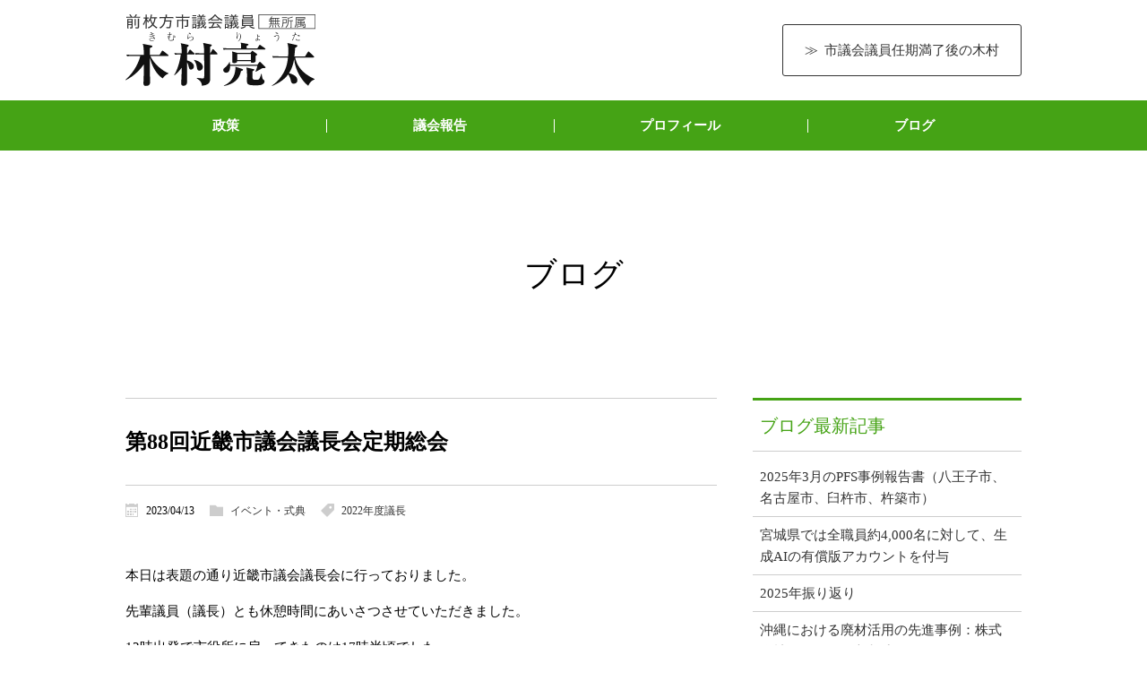

--- FILE ---
content_type: text/html; charset=UTF-8
request_url: https://kimura-ryota.net/11575/
body_size: 18600
content:
<!DOCTYPE html>
<html lang="ja" prefix="og: http://ogp.me/ns#">
<head>
<meta charset="utf-8">
<meta name="viewport" content="width=device-width, initial-scale=1">
<!-- Google Tag Manager -->
<script>(function(w,d,s,l,i){w[l]=w[l]||[];w[l].push({'gtm.start':
new Date().getTime(),event:'gtm.js'});var f=d.getElementsByTagName(s)[0],
j=d.createElement(s),dl=l!='dataLayer'?'&l='+l:'';j.async=true;j.src=
'https://www.googletagmanager.com/gtm.js?id='+i+dl;f.parentNode.insertBefore(j,f);
})(window,document,'script','dataLayer','GTM-WSHGKHF');</script>
<!-- End Google Tag Manager -->
  <meta name="description" content="本日は表題の通り近畿市議会議長会に行っておりました。先輩議員（議長）とも休憩時間にあいさつさせていただきました。12時出発で市役所に戻ってきたのは17時半頃でした。開催登板市の阪南市を除いて95市が参加しておりました。会場でパチリ。大阪のシティプラザ大阪というところです。枚方市からは1時間程度で行けますが、和歌山の南の方とか、京都北部とかなら片道でも3時間以上はかかりそうですよね。移動と総会・研修会で1日仕事ですね。開会式13:00～開会の言葉↓会長のあいさつ↓開催市議会議長あいさつ阪南市、カキの養殖↓開催市市長あいさつ↓来賓祝辞・大阪府副知事・全国市議会議長会幹事市の向日市議会議長・↓来賓紹…">
<meta name="robots" content="index,follow">
  <PageMap><DataObject type="thumbnail"><Attribute name="src" value="https://kimura-ryota.net/wp-content/uploads/2023/04/FtkJ2KSagAIXHK4.jpg"/><Attribute name="width" value="2016"/><Attribute name="height" value="1512"/></DataObject></PageMap><title>第88回近畿市議会議長会定期総会 | 前枚方市議会議員　木村亮太</title>
<meta name='robots' content='max-image-preview:large' />
<link rel="alternate" type="application/rss+xml" title="前枚方市議会議員　木村亮太 &raquo; 第88回近畿市議会議長会定期総会 のコメントのフィード" href="https://kimura-ryota.net/11575/feed/" />
<link rel="alternate" title="oEmbed (JSON)" type="application/json+oembed" href="https://kimura-ryota.net/wp-json/oembed/1.0/embed?url=https%3A%2F%2Fkimura-ryota.net%2F11575%2F" />
<link rel="alternate" title="oEmbed (XML)" type="text/xml+oembed" href="https://kimura-ryota.net/wp-json/oembed/1.0/embed?url=https%3A%2F%2Fkimura-ryota.net%2F11575%2F&#038;format=xml" />
<style id='wp-img-auto-sizes-contain-inline-css' type='text/css'>
img:is([sizes=auto i],[sizes^="auto," i]){contain-intrinsic-size:3000px 1500px}
/*# sourceURL=wp-img-auto-sizes-contain-inline-css */
</style>
<style id='wp-emoji-styles-inline-css' type='text/css'>

	img.wp-smiley, img.emoji {
		display: inline !important;
		border: none !important;
		box-shadow: none !important;
		height: 1em !important;
		width: 1em !important;
		margin: 0 0.07em !important;
		vertical-align: -0.1em !important;
		background: none !important;
		padding: 0 !important;
	}
/*# sourceURL=wp-emoji-styles-inline-css */
</style>
<style id='wp-block-library-inline-css' type='text/css'>
:root{--wp-block-synced-color:#7a00df;--wp-block-synced-color--rgb:122,0,223;--wp-bound-block-color:var(--wp-block-synced-color);--wp-editor-canvas-background:#ddd;--wp-admin-theme-color:#007cba;--wp-admin-theme-color--rgb:0,124,186;--wp-admin-theme-color-darker-10:#006ba1;--wp-admin-theme-color-darker-10--rgb:0,107,160.5;--wp-admin-theme-color-darker-20:#005a87;--wp-admin-theme-color-darker-20--rgb:0,90,135;--wp-admin-border-width-focus:2px}@media (min-resolution:192dpi){:root{--wp-admin-border-width-focus:1.5px}}.wp-element-button{cursor:pointer}:root .has-very-light-gray-background-color{background-color:#eee}:root .has-very-dark-gray-background-color{background-color:#313131}:root .has-very-light-gray-color{color:#eee}:root .has-very-dark-gray-color{color:#313131}:root .has-vivid-green-cyan-to-vivid-cyan-blue-gradient-background{background:linear-gradient(135deg,#00d084,#0693e3)}:root .has-purple-crush-gradient-background{background:linear-gradient(135deg,#34e2e4,#4721fb 50%,#ab1dfe)}:root .has-hazy-dawn-gradient-background{background:linear-gradient(135deg,#faaca8,#dad0ec)}:root .has-subdued-olive-gradient-background{background:linear-gradient(135deg,#fafae1,#67a671)}:root .has-atomic-cream-gradient-background{background:linear-gradient(135deg,#fdd79a,#004a59)}:root .has-nightshade-gradient-background{background:linear-gradient(135deg,#330968,#31cdcf)}:root .has-midnight-gradient-background{background:linear-gradient(135deg,#020381,#2874fc)}:root{--wp--preset--font-size--normal:16px;--wp--preset--font-size--huge:42px}.has-regular-font-size{font-size:1em}.has-larger-font-size{font-size:2.625em}.has-normal-font-size{font-size:var(--wp--preset--font-size--normal)}.has-huge-font-size{font-size:var(--wp--preset--font-size--huge)}.has-text-align-center{text-align:center}.has-text-align-left{text-align:left}.has-text-align-right{text-align:right}.has-fit-text{white-space:nowrap!important}#end-resizable-editor-section{display:none}.aligncenter{clear:both}.items-justified-left{justify-content:flex-start}.items-justified-center{justify-content:center}.items-justified-right{justify-content:flex-end}.items-justified-space-between{justify-content:space-between}.screen-reader-text{border:0;clip-path:inset(50%);height:1px;margin:-1px;overflow:hidden;padding:0;position:absolute;width:1px;word-wrap:normal!important}.screen-reader-text:focus{background-color:#ddd;clip-path:none;color:#444;display:block;font-size:1em;height:auto;left:5px;line-height:normal;padding:15px 23px 14px;text-decoration:none;top:5px;width:auto;z-index:100000}html :where(.has-border-color){border-style:solid}html :where([style*=border-top-color]){border-top-style:solid}html :where([style*=border-right-color]){border-right-style:solid}html :where([style*=border-bottom-color]){border-bottom-style:solid}html :where([style*=border-left-color]){border-left-style:solid}html :where([style*=border-width]){border-style:solid}html :where([style*=border-top-width]){border-top-style:solid}html :where([style*=border-right-width]){border-right-style:solid}html :where([style*=border-bottom-width]){border-bottom-style:solid}html :where([style*=border-left-width]){border-left-style:solid}html :where(img[class*=wp-image-]){height:auto;max-width:100%}:where(figure){margin:0 0 1em}html :where(.is-position-sticky){--wp-admin--admin-bar--position-offset:var(--wp-admin--admin-bar--height,0px)}@media screen and (max-width:600px){html :where(.is-position-sticky){--wp-admin--admin-bar--position-offset:0px}}

/*# sourceURL=wp-block-library-inline-css */
</style><style id='global-styles-inline-css' type='text/css'>
:root{--wp--preset--aspect-ratio--square: 1;--wp--preset--aspect-ratio--4-3: 4/3;--wp--preset--aspect-ratio--3-4: 3/4;--wp--preset--aspect-ratio--3-2: 3/2;--wp--preset--aspect-ratio--2-3: 2/3;--wp--preset--aspect-ratio--16-9: 16/9;--wp--preset--aspect-ratio--9-16: 9/16;--wp--preset--color--black: #000000;--wp--preset--color--cyan-bluish-gray: #abb8c3;--wp--preset--color--white: #ffffff;--wp--preset--color--pale-pink: #f78da7;--wp--preset--color--vivid-red: #cf2e2e;--wp--preset--color--luminous-vivid-orange: #ff6900;--wp--preset--color--luminous-vivid-amber: #fcb900;--wp--preset--color--light-green-cyan: #7bdcb5;--wp--preset--color--vivid-green-cyan: #00d084;--wp--preset--color--pale-cyan-blue: #8ed1fc;--wp--preset--color--vivid-cyan-blue: #0693e3;--wp--preset--color--vivid-purple: #9b51e0;--wp--preset--gradient--vivid-cyan-blue-to-vivid-purple: linear-gradient(135deg,rgb(6,147,227) 0%,rgb(155,81,224) 100%);--wp--preset--gradient--light-green-cyan-to-vivid-green-cyan: linear-gradient(135deg,rgb(122,220,180) 0%,rgb(0,208,130) 100%);--wp--preset--gradient--luminous-vivid-amber-to-luminous-vivid-orange: linear-gradient(135deg,rgb(252,185,0) 0%,rgb(255,105,0) 100%);--wp--preset--gradient--luminous-vivid-orange-to-vivid-red: linear-gradient(135deg,rgb(255,105,0) 0%,rgb(207,46,46) 100%);--wp--preset--gradient--very-light-gray-to-cyan-bluish-gray: linear-gradient(135deg,rgb(238,238,238) 0%,rgb(169,184,195) 100%);--wp--preset--gradient--cool-to-warm-spectrum: linear-gradient(135deg,rgb(74,234,220) 0%,rgb(151,120,209) 20%,rgb(207,42,186) 40%,rgb(238,44,130) 60%,rgb(251,105,98) 80%,rgb(254,248,76) 100%);--wp--preset--gradient--blush-light-purple: linear-gradient(135deg,rgb(255,206,236) 0%,rgb(152,150,240) 100%);--wp--preset--gradient--blush-bordeaux: linear-gradient(135deg,rgb(254,205,165) 0%,rgb(254,45,45) 50%,rgb(107,0,62) 100%);--wp--preset--gradient--luminous-dusk: linear-gradient(135deg,rgb(255,203,112) 0%,rgb(199,81,192) 50%,rgb(65,88,208) 100%);--wp--preset--gradient--pale-ocean: linear-gradient(135deg,rgb(255,245,203) 0%,rgb(182,227,212) 50%,rgb(51,167,181) 100%);--wp--preset--gradient--electric-grass: linear-gradient(135deg,rgb(202,248,128) 0%,rgb(113,206,126) 100%);--wp--preset--gradient--midnight: linear-gradient(135deg,rgb(2,3,129) 0%,rgb(40,116,252) 100%);--wp--preset--font-size--small: 13px;--wp--preset--font-size--medium: 20px;--wp--preset--font-size--large: 36px;--wp--preset--font-size--x-large: 42px;--wp--preset--spacing--20: 0.44rem;--wp--preset--spacing--30: 0.67rem;--wp--preset--spacing--40: 1rem;--wp--preset--spacing--50: 1.5rem;--wp--preset--spacing--60: 2.25rem;--wp--preset--spacing--70: 3.38rem;--wp--preset--spacing--80: 5.06rem;--wp--preset--shadow--natural: 6px 6px 9px rgba(0, 0, 0, 0.2);--wp--preset--shadow--deep: 12px 12px 50px rgba(0, 0, 0, 0.4);--wp--preset--shadow--sharp: 6px 6px 0px rgba(0, 0, 0, 0.2);--wp--preset--shadow--outlined: 6px 6px 0px -3px rgb(255, 255, 255), 6px 6px rgb(0, 0, 0);--wp--preset--shadow--crisp: 6px 6px 0px rgb(0, 0, 0);}:where(.is-layout-flex){gap: 0.5em;}:where(.is-layout-grid){gap: 0.5em;}body .is-layout-flex{display: flex;}.is-layout-flex{flex-wrap: wrap;align-items: center;}.is-layout-flex > :is(*, div){margin: 0;}body .is-layout-grid{display: grid;}.is-layout-grid > :is(*, div){margin: 0;}:where(.wp-block-columns.is-layout-flex){gap: 2em;}:where(.wp-block-columns.is-layout-grid){gap: 2em;}:where(.wp-block-post-template.is-layout-flex){gap: 1.25em;}:where(.wp-block-post-template.is-layout-grid){gap: 1.25em;}.has-black-color{color: var(--wp--preset--color--black) !important;}.has-cyan-bluish-gray-color{color: var(--wp--preset--color--cyan-bluish-gray) !important;}.has-white-color{color: var(--wp--preset--color--white) !important;}.has-pale-pink-color{color: var(--wp--preset--color--pale-pink) !important;}.has-vivid-red-color{color: var(--wp--preset--color--vivid-red) !important;}.has-luminous-vivid-orange-color{color: var(--wp--preset--color--luminous-vivid-orange) !important;}.has-luminous-vivid-amber-color{color: var(--wp--preset--color--luminous-vivid-amber) !important;}.has-light-green-cyan-color{color: var(--wp--preset--color--light-green-cyan) !important;}.has-vivid-green-cyan-color{color: var(--wp--preset--color--vivid-green-cyan) !important;}.has-pale-cyan-blue-color{color: var(--wp--preset--color--pale-cyan-blue) !important;}.has-vivid-cyan-blue-color{color: var(--wp--preset--color--vivid-cyan-blue) !important;}.has-vivid-purple-color{color: var(--wp--preset--color--vivid-purple) !important;}.has-black-background-color{background-color: var(--wp--preset--color--black) !important;}.has-cyan-bluish-gray-background-color{background-color: var(--wp--preset--color--cyan-bluish-gray) !important;}.has-white-background-color{background-color: var(--wp--preset--color--white) !important;}.has-pale-pink-background-color{background-color: var(--wp--preset--color--pale-pink) !important;}.has-vivid-red-background-color{background-color: var(--wp--preset--color--vivid-red) !important;}.has-luminous-vivid-orange-background-color{background-color: var(--wp--preset--color--luminous-vivid-orange) !important;}.has-luminous-vivid-amber-background-color{background-color: var(--wp--preset--color--luminous-vivid-amber) !important;}.has-light-green-cyan-background-color{background-color: var(--wp--preset--color--light-green-cyan) !important;}.has-vivid-green-cyan-background-color{background-color: var(--wp--preset--color--vivid-green-cyan) !important;}.has-pale-cyan-blue-background-color{background-color: var(--wp--preset--color--pale-cyan-blue) !important;}.has-vivid-cyan-blue-background-color{background-color: var(--wp--preset--color--vivid-cyan-blue) !important;}.has-vivid-purple-background-color{background-color: var(--wp--preset--color--vivid-purple) !important;}.has-black-border-color{border-color: var(--wp--preset--color--black) !important;}.has-cyan-bluish-gray-border-color{border-color: var(--wp--preset--color--cyan-bluish-gray) !important;}.has-white-border-color{border-color: var(--wp--preset--color--white) !important;}.has-pale-pink-border-color{border-color: var(--wp--preset--color--pale-pink) !important;}.has-vivid-red-border-color{border-color: var(--wp--preset--color--vivid-red) !important;}.has-luminous-vivid-orange-border-color{border-color: var(--wp--preset--color--luminous-vivid-orange) !important;}.has-luminous-vivid-amber-border-color{border-color: var(--wp--preset--color--luminous-vivid-amber) !important;}.has-light-green-cyan-border-color{border-color: var(--wp--preset--color--light-green-cyan) !important;}.has-vivid-green-cyan-border-color{border-color: var(--wp--preset--color--vivid-green-cyan) !important;}.has-pale-cyan-blue-border-color{border-color: var(--wp--preset--color--pale-cyan-blue) !important;}.has-vivid-cyan-blue-border-color{border-color: var(--wp--preset--color--vivid-cyan-blue) !important;}.has-vivid-purple-border-color{border-color: var(--wp--preset--color--vivid-purple) !important;}.has-vivid-cyan-blue-to-vivid-purple-gradient-background{background: var(--wp--preset--gradient--vivid-cyan-blue-to-vivid-purple) !important;}.has-light-green-cyan-to-vivid-green-cyan-gradient-background{background: var(--wp--preset--gradient--light-green-cyan-to-vivid-green-cyan) !important;}.has-luminous-vivid-amber-to-luminous-vivid-orange-gradient-background{background: var(--wp--preset--gradient--luminous-vivid-amber-to-luminous-vivid-orange) !important;}.has-luminous-vivid-orange-to-vivid-red-gradient-background{background: var(--wp--preset--gradient--luminous-vivid-orange-to-vivid-red) !important;}.has-very-light-gray-to-cyan-bluish-gray-gradient-background{background: var(--wp--preset--gradient--very-light-gray-to-cyan-bluish-gray) !important;}.has-cool-to-warm-spectrum-gradient-background{background: var(--wp--preset--gradient--cool-to-warm-spectrum) !important;}.has-blush-light-purple-gradient-background{background: var(--wp--preset--gradient--blush-light-purple) !important;}.has-blush-bordeaux-gradient-background{background: var(--wp--preset--gradient--blush-bordeaux) !important;}.has-luminous-dusk-gradient-background{background: var(--wp--preset--gradient--luminous-dusk) !important;}.has-pale-ocean-gradient-background{background: var(--wp--preset--gradient--pale-ocean) !important;}.has-electric-grass-gradient-background{background: var(--wp--preset--gradient--electric-grass) !important;}.has-midnight-gradient-background{background: var(--wp--preset--gradient--midnight) !important;}.has-small-font-size{font-size: var(--wp--preset--font-size--small) !important;}.has-medium-font-size{font-size: var(--wp--preset--font-size--medium) !important;}.has-large-font-size{font-size: var(--wp--preset--font-size--large) !important;}.has-x-large-font-size{font-size: var(--wp--preset--font-size--x-large) !important;}
/*# sourceURL=global-styles-inline-css */
</style>

<style id='classic-theme-styles-inline-css' type='text/css'>
/*! This file is auto-generated */
.wp-block-button__link{color:#fff;background-color:#32373c;border-radius:9999px;box-shadow:none;text-decoration:none;padding:calc(.667em + 2px) calc(1.333em + 2px);font-size:1.125em}.wp-block-file__button{background:#32373c;color:#fff;text-decoration:none}
/*# sourceURL=/wp-includes/css/classic-themes.min.css */
</style>
<link rel='stylesheet' id='style-css' href='https://kimura-ryota.net/wp-content/themes/kimura-ryota/css/style.css?ver=1702999243' type='text/css' media='all' />
<script type="text/javascript" src="https://kimura-ryota.net/wp-includes/js/jquery/jquery.min.js?ver=3.7.1" id="jquery-core-js"></script>
<script type="text/javascript" src="https://kimura-ryota.net/wp-includes/js/jquery/jquery-migrate.min.js?ver=3.4.1" id="jquery-migrate-js"></script>
<script type="text/javascript" src="https://kimura-ryota.net/wp-content/themes/norando_master/js/js.min.js?ver=1660242442" id="script-js"></script>
<link rel="https://api.w.org/" href="https://kimura-ryota.net/wp-json/" /><link rel="alternate" title="JSON" type="application/json" href="https://kimura-ryota.net/wp-json/wp/v2/posts/11575" /><link rel="EditURI" type="application/rsd+xml" title="RSD" href="https://kimura-ryota.net/xmlrpc.php?rsd" />
<meta name="generator" content="WordPress 6.9" />
<link rel="canonical" href="https://kimura-ryota.net/11575/" />
<link rel='shortlink' href='https://kimura-ryota.net/?p=11575' />
<meta property="og:type" content="article" />
<meta property="og:title" content="第88回近畿市議会議長会定期総会 | 前枚方市議会議員　木村亮太" />
<meta property="og:description" content="本日は表題の通り近畿市議会議長会に行っておりました。先輩議員（議長）とも休憩時間にあいさつさせていただきました。12時出発で市役所に戻ってきたのは17時半頃でした。開催登板市の阪南市を除いて95市が参加しておりました。会場でパチリ。大阪のシティプラザ大阪というところです。枚方市からは1時間程度で行けますが、和歌山の南の方とか、京都北部とかなら片道でも3時間以上はかかりそうですよね。移動と総会・研修会で1日仕事ですね。開会式13:00～開会の言葉↓会長のあいさつ↓開催市議会議長あいさつ阪南市、カキの養殖↓開催市市長あいさつ↓来賓祝辞・大阪府副知事・全国市議会議長会幹事市の向日市議会議長・↓来賓紹…" />
<meta property="og:url" content="https://kimura-ryota.net/11575/" />
<meta property="og:site_name" content="前枚方市議会議員　木村亮太">
<meta property="og:image" content="https://kimura-ryota.net/wp-content/uploads/2023/04/FtkJ2KSagAIXHK4.jpg" />
<meta name="twitter:card" content="summary_large_image">
<meta name="twitter:site" content="https://kimura-ryota.net/11575/">
<meta name="twitter:image" content="https://kimura-ryota.net/wp-content/uploads/2023/04/FtkJ2KSagAIXHK4.jpg" />
<meta name="twitter:title" content="第88回近畿市議会議長会定期総会 | 前枚方市議会議員　木村亮太">
<meta name="twitter:description" content="本日は表題の通り近畿市議会議長会に行っておりました。先輩議員（議長）とも休憩時間にあいさつさせていただきました。12時出発で市役所に戻ってきたのは17時半頃でした。開催登板市の阪南市を除いて95市が参加しておりました。会場でパチリ。大阪のシティプラザ大阪というところです。枚方市からは1時間程度で行けますが、和歌山の南の方とか、京都北部とかなら片道でも3時間以上はかかりそうですよね。移動と総会・研修会で1日仕事ですね。開会式13:00～開会の言葉↓会長のあいさつ↓開催市議会議長あいさつ阪南市、カキの養殖↓開催市市長あいさつ↓来賓祝辞・大阪府副知事・全国市議会議長会幹事市の向日市議会議長・↓来賓紹…">
    <link rel="icon" href="https://kimura-ryota.net/wp-content/uploads/2020/04/cropped-icon-512x512-1-32x32.png" sizes="32x32" />
<link rel="icon" href="https://kimura-ryota.net/wp-content/uploads/2020/04/cropped-icon-512x512-1-192x192.png" sizes="192x192" />
<link rel="apple-touch-icon" href="https://kimura-ryota.net/wp-content/uploads/2020/04/cropped-icon-512x512-1-180x180.png" />
<meta name="msapplication-TileImage" content="https://kimura-ryota.net/wp-content/uploads/2020/04/cropped-icon-512x512-1-270x270.png" />
</head>
<body class="wp-singular post-template-default single single-post postid-11575 single-format-standard wp-theme-norando_master wp-child-theme-kimura-ryota">
<!-- Google Tag Manager (noscript) -->
<noscript><iframe src="https://www.googletagmanager.com/ns.html?id=GTM-WSHGKHF"
height="0" width="0" style="display:none;visibility:hidden"></iframe></noscript>
<!-- End Google Tag Manager (noscript) -->
  <div id="fb-root"></div>
<script>(function(d, s, id) {
var js, fjs = d.getElementsByTagName(s)[0];
if (d.getElementById(id)) return;
js = d.createElement(s); js.id = id;
js.src = "//connect.facebook.net/ja_JP/sdk.js#xfbml=1&version=v2.9";
fjs.parentNode.insertBefore(js, fjs);
}(document, 'script', 'facebook-jssdk'));</script>
<header class="header  header--has-spmenu ">
	<div id="header">
		<div class="header_inner">
			<div class="header_logo"><a href="https://kimura-ryota.net"><img src="https://kimura-ryota.net/wp-content/themes/kimura-ryota/img/logo_former.svg"></a></div>			<nav class="header-btns"><ul id="menu-header-btns" class=""><li id="menu-item-11996" class="menu-item menu-item-type-post_type menu-item-object-page menu-item-11996"><a href="https://kimura-ryota.net/after20235/">市議会議員任期満了後の木村</a></li>
</ul></nav><div id="sp-menu-btn"></div>		</div>
		<nav class="navigation"><ul id="menu-%e3%82%b0%e3%83%ad%e3%83%bc%e3%83%90%e3%83%ab%e3%83%a1%e3%83%8b%e3%83%a5%e3%83%bc" class=""><li id="menu-item-63" class="menu-item menu-item-type-post_type menu-item-object-page menu-item-63"><a href="https://kimura-ryota.net/vision/">政策</a></li>
<li id="menu-item-62" class="menu-item menu-item-type-post_type menu-item-object-page menu-item-62"><a href="https://kimura-ryota.net/policy/">議会報告</a></li>
<li id="menu-item-64" class="menu-item menu-item-type-post_type menu-item-object-page menu-item-64"><a href="https://kimura-ryota.net/profile/">プロフィール</a></li>
<li id="menu-item-838" class="menu-item menu-item-type-post_type menu-item-object-page current_page_parent menu-item-838"><a href="https://kimura-ryota.net/blog/">ブログ</a></li>
</ul></nav>	</div>
</header>
<div id="content">
<div class="page-title">ブログ</div><div class="inner">
<article id="main" class="single">

<h1 class="post-title">第88回近畿市議会議長会定期総会</h1>	<div class="post-info post-info--post"><div class="post-info_published">2023/04/13</div><div class="post-info_terms"><ul class="post-info_categories"><li><a href="https://kimura-ryota.net/category/event/">イベント・式典</a></li></ul><ul class="post-info_tags"><li><a href="https://kimura-ryota.net/tag/2022%e5%b9%b4%e5%ba%a6%e8%ad%b0%e9%95%b7/" rel="tag">2022年度議長</a></li></ul></div></div>		<section class="single-content">
		<p>本日は表題の通り近畿市議会議長会に行っておりました。</p>
<p>先輩議員（議長）とも休憩時間にあいさつさせていただきました。</p>
<p>12時出発で市役所に戻ってきたのは17時半頃でした。</p>
<p>開催登板市の阪南市を除いて95市が参加しておりました。</p>
<p><img fetchpriority="high" decoding="async" class="alignnone size-large wp-image-11578" src="https://kimura-ryota.net/wp-content/uploads/2023/04/FtkJ2KSagAIXHK4-1024x768.jpg" alt="" width="1024" height="768" srcset="https://kimura-ryota.net/wp-content/uploads/2023/04/FtkJ2KSagAIXHK4-1024x768.jpg 1024w, https://kimura-ryota.net/wp-content/uploads/2023/04/FtkJ2KSagAIXHK4-400x300.jpg 400w, https://kimura-ryota.net/wp-content/uploads/2023/04/FtkJ2KSagAIXHK4-768x576.jpg 768w, https://kimura-ryota.net/wp-content/uploads/2023/04/FtkJ2KSagAIXHK4-1536x1152.jpg 1536w, https://kimura-ryota.net/wp-content/uploads/2023/04/FtkJ2KSagAIXHK4.jpg 2016w" sizes="(max-width: 1024px) 100vw, 1024px" /></p>
<p>会場でパチリ。大阪のシティプラザ大阪というところです。枚方市からは1時間程度で行けますが、和歌山の南の方とか、京都北部とかなら片道でも3時間以上はかかりそうですよね。移動と総会・研修会で1日仕事ですね。</p>
<ol data-title="【目次】" id="mokuji" class="has_child"></ol><h2>開会式</h2>
<p>13:00～</p>
<p>開会の言葉<br />
↓<br />
会長のあいさつ<br />
↓<br />
開催市議会議長あいさつ<br />
阪南市、カキの養殖<br />
↓<br />
開催市市長あいさつ</p>
<p>↓</p>
<p>来賓祝辞<br />
・大阪府副知事<br />
・全国市議会議長会幹事市の向日市議会議長<br />
・<br />
↓<br />
来賓紹介</p>
<p>～13:30</p>
<p>&nbsp;</p>
<h2>会議</h2>
<p>13：34～<br />
報告<br />
↓<br />
議案審議<br />
支部提出議案第1号<br />
水道施設更新・改良に関する国庫補助制度等の拡充と創設について<br />
（和歌山支部提出）<br />
支部提出議案第2号<br />
地域鉄道（近江鉄道線）存続にかかる税制上の特例措置について<br />
（滋賀県支部提出）<br />
支部提出議案第3号<br />
小児科医および産科医の確保について<br />
（滋賀県支部提出）<br />
支部提出議案第4号<br />
加齢性難聴者への補聴器購入に対する公的補助制度の創設について<br />
（滋賀県支部提出）</p>
<p>会長提出議案</p>
<p>会長提出議案第1号<br />
令和5年度近畿市議会議長会会計予算<br />
会長提出議案第2号<br />
全国市議会議長会会長候補者の推薦について<br />
神戸市会議長を推薦。</p>
<p>～14:20</p>
<h2>閉会式</h2>
<p>14:22～27</p>
<h2>研修</h2>
<p>14:45～</p>
<p>講師はフリーアナウンサーの笠井伸輔氏<br />
演題は<br />
「子育て、そして・・がん　アナウンサーパパ」<br />
でしたが、<br />
「活きる力　ステージ4から生還に」変わりました。</p>
<p>&nbsp;</p>
<p>議長、議会事務局の局長の年齢を考えると今さら子育ての話でもないだろうということで、健康の話のほうが良いだろうと。</p>
<p>とくだね！時代は<br />
11時くらいに寝て3時には家に迎えが来る</p>
<p>20年間平均睡眠時間3～4時間</p>
<p>睡眠時間が短かったのもがんになった原因ではないか。<br />
ステージ4と言っても手遅れではないと医者に言われた</p>
<p>血液のがんは血液を全部入れ替えることになるが負担が大きいのでまずは抗がん剤で治療。<br />
4か月で完全寛解、まだ完治ではない。一生再発する可能性ある。ただ、今は投薬も治療もしていない。</p>
<p>がんになって働きすぎと反省した。</p>
<p>抗がん剤の副作用で髪の毛抜ける。眉毛も抜ける。半年後に地毛が生えてくる。</p>
<p>当時、テレビに出るときは眉メイクをしていた。<br />
眉メイクをするだけでも気分がよくなる。</p>
<p>QOL＝治療生活や入院生活の質を上げる、ことが大事。</p>
<p>2つ目の副作用は倦怠感。がん細胞を殺していくくらいの劇薬なのでほかの元気な細胞も死んでいく。</p>
<p>治療を十分頑張っているので<br />
「頑張ってください」じゃなくて「頑張ってますね」</p>
<p>&nbsp;</p>
<p>3つ目の副作用<br />
食欲不振・味覚障害・口内炎・手指のしびれ（握力低下）</p>
<p>ほっておいたら痩せてくるのでどんどん食べないといけない。<br />
吐き気もするけど、制吐剤（吐き気どめ）も発達しているので4ヶ月半一度も吐かなかった。</p>
<p>食べたいものを食べてできる限り体重を減らさない<br />
無理に病院食食べるよりジャンキーなものでも食べられるなら食べる。</p>
<p>自分も病気を調べすぎない！<br />
ネットの沼にはまらないように・・・・。<br />
はまりやすいタイプ。高学歴・高収入</p>
<p>安心ながん情報サイト<br />
オンコロ<br />
キャンサーネットジャパン<br />
「がん情報サービス」国立がん研究センター</p>
<p>わかりやすくて、一番おすすめなのは<br />
<a href="https://ganjoho.jp/public/institution/consultation/cisc/cisc.html">がん相談支援センター</a></p>
<p>がん患者にとって大切なものは情報</p>
<p>これまではインフォームドコンセント<br />
医師が患者に状態や術式、治療法を伝える</p>
<p>これからは患者からの情報発信をする。<br />
希望とか容態とか。<br />
痛みについても我慢せずに伝える</p>
<p>令和になってがんが減っている。<br />
これはいいことではなくコロナで受診控え、健診控えで見つかりにくくなっている。</p>
<p>自覚症状が出てくるのはステージ3.4。早期がんはステージ1.2</p>
<p>ステージ1.2で見つけるためにはがん検診、人間ドックで早期発見・早期治療</p>
<p>今はコロナ対策で面会禁止になっている。孤独。孤独を救ったのは病室のインターネット環境</p>
<p>コロナの時代は高齢者ほどデジタル機器の操作を身に着けないと楽しい老後はおくれない。</p>
<p>デジタルコミュニケーションが明るい老後を作る。</p>
<p>女性は2人に1人はがん。<br />
男性は3人に2人ががん</p>
<p>～16:25終了。</p>
<p>&nbsp;</p>
<p>&nbsp;</p>
	</section>
	<section>
		  <div class="sns-share-btn-wrap">
    <div class="sns-share-btn-title">SNSにシェア</div>
  <ul class="sns-share-btn-list"><li class="sns-share-btn-list_item sns-share-btn-list_item--default"><iframe src="https://www.facebook.com/plugins/like.php?href=https%3A%2F%2Fkimura-ryota.net%2F11575%2F&width=150&layout=button&action=like&size=small&share=true&height=65&appId" width="157" height="65" style="border:none;overflow:hidden" scrolling="no" frameborder="0" allowfullscreen="true" allow="autoplay; clipboard-write; encrypted-media; picture-in-picture; web-share" loading="lazy" ></iframe></li><li class="sns-share-btn-list_item sns-share-btn-list_item--default"><a href="https://twitter.com/intent/tweet" class="twitter-share-button" data-related="kimura_ryota">Tweet</a>
        <script>window.twttr=(function(f,b,g){var e,c=f.getElementsByTagName(b)[0],a=window.twttr||{};if(f.getElementById(g)){return a}e=f.createElement(b);e.id=g;e.src="https://platform.twitter.com/widgets.js";c.parentNode.insertBefore(e,c);a._e=[];a.ready=function(d){a._e.push(d)};return a}(document,"script","twitter-wjs"));</script></li><li class="sns-share-btn-list_item sns-share-btn-list_item--default"><a href="https://b.hatena.ne.jp/entry/" class="hatena-bookmark-button" data-hatena-bookmark-layout="basic-label" data-hatena-bookmark-lang="ja" title="このエントリーをはてなブックマークに追加"><img src="https://b.st-hatena.com/images/v4/public/entry-button/button-only@2x.png" alt="このエントリーをはてなブックマークに追加" width="20" height="20" style="border: none;" /></a><script type="text/javascript" src="https://b.st-hatena.com/js/bookmark_button.js" charset="utf-8" async="async"></script></li><li class="sns-share-btn-list_item sns-share-btn-list_item--default"><a data-pocket-label="pocket" data-pocket-count="none" class="pocket-btn" data-lang="en"></a>
        <script type="text/javascript">!function(d,i){if(!d.getElementById(i)){var j=d.createElement("script");j.id=i;j.src="https://widgets.getpocket.com/v1/j/btn.js?v=1";var w=d.getElementById(i);d.body.appendChild(j);}}(document,"pocket-btn-js");</script></li><li class="sns-share-btn-list_item sns-share-btn-list_item--default"><div class="line-it-button" data-lang="ja" data-type="share-a" data-ver="3" data-url="https://kimura-ryota.net/11575/" data-color="default" data-size="small" data-count="false" style="display: none;"></div><script src="https://www.line-website.com/social-plugins/js/thirdparty/loader.min.js" async="async" defer="defer"></script></li><li class="sns-share-btn-list_item sns-share-btn-list_item--default"><span class="sns-share-btn--copy sns-share-btn--default-copy" data-tooltip="リンクをコピー" data-complete="コピーしました" aria-label="リンクをコピー"></span></li></ul>  </div>
  		<div class="post-info post-info--post"><div class="post-info_published">2023/04/13</div><div class="post-info_terms"><ul class="post-info_categories"><li><a href="https://kimura-ryota.net/category/event/">イベント・式典</a></li></ul><ul class="post-info_tags"><li><a href="https://kimura-ryota.net/tag/2022%e5%b9%b4%e5%ba%a6%e8%ad%b0%e9%95%b7/" rel="tag">2022年度議長</a></li></ul></div></div>	</section>
	
	<div class="post_pagenation"><a href="https://kimura-ryota.net/11580/" class="pager_btn"><div class="pager_guide"><span class="icon-cheveron-left"></span>次の記事<span class="pager_date">（2023/04/24）</span></div><div class="pager_cont"><div class="pager_thum"><img width="150" height="150" src="https://kimura-ryota.net/wp-content/uploads/2023/04/写真-2023-04-14-16-42-48-コピー-150x150.jpg" class="attachment-thumbnail size-thumbnail wp-post-image" alt="" decoding="async" /></div><div class="pager_title">特定検診受診率向上のために枚方市でRCT。EBPMの取り組み。</div></div></a><a href="https://kimura-ryota.net/11532/" class="pager_btn"><div class="pager_guide">前の記事<span class="icon-cheveron-right"></span><span class="pager_date">（2023/03/27）</span></div><div class="pager_cont"><div class="pager_thum"><img width="150" height="150" src="https://kimura-ryota.net/wp-content/uploads/2023/03/2023-03-24-18.07.15-150x150.jpg" class="attachment-thumbnail size-thumbnail wp-post-image" alt="" decoding="async" loading="lazy" /></div><div class="pager_title">今後について</div></div></a></div><a href="https://kimura-ryota.net/blog/" class="post-archive-link">記事一覧</a></article>
<div id="side">
		<div class="sidebar-widget">
		<h2 class="side_title">ブログ最新記事</h2>
		<ul>
											<li>
					<a href="https://kimura-ryota.net/12608/">2025年3月のPFS事例報告書（八王子市、名古屋市、臼杵市、杵築市）</a>
									</li>
											<li>
					<a href="https://kimura-ryota.net/12603/">宮城県では全職員約4,000名に対して、生成AIの有償版アカウントを付与</a>
									</li>
											<li>
					<a href="https://kimura-ryota.net/12586/">2025年振り返り</a>
									</li>
											<li>
					<a href="https://kimura-ryota.net/12580/">沖縄における廃材活用の先進事例：株式会社kapok 岡戸大和氏の取組</a>
									</li>
											<li>
					<a href="https://kimura-ryota.net/12559/">ばんえい競馬視察</a>
									</li>
					</ul>

		</div><div class="sidebar-widget"><h2 class="side_title">カテゴリー</h2>
			<ul>
					<li class="cat-item cat-item-62"><a href="https://kimura-ryota.net/category/information/">枚方の情報</a>
</li>
	<li class="cat-item cat-item-71"><a href="https://kimura-ryota.net/category/%e6%9e%9a%e6%96%b9%e3%82%b0%e3%83%ab%e3%83%a1/">枚方グルメ</a>
</li>
	<li class="cat-item cat-item-77"><a href="https://kimura-ryota.net/category/books/">読書の記録</a>
</li>
	<li class="cat-item cat-item-81"><a href="https://kimura-ryota.net/category/%e3%82%a4%e3%83%b3%e3%82%bf%e3%83%bc%e3%83%b3%e3%82%b7%e3%83%83%e3%83%97/">インターンシップ</a>
</li>
	<li class="cat-item cat-item-1"><a href="https://kimura-ryota.net/category/daily/">日々の出来事</a>
</li>
	<li class="cat-item cat-item-57"><a href="https://kimura-ryota.net/category/visitation/">視察</a>
</li>
	<li class="cat-item cat-item-58"><a href="https://kimura-ryota.net/category/event/">イベント・式典</a>
</li>
	<li class="cat-item cat-item-59"><a href="https://kimura-ryota.net/category/seminar/">勉強会・研修会</a>
</li>
	<li class="cat-item cat-item-60"><a href="https://kimura-ryota.net/category/gikai/">議会発言</a>
</li>
	<li class="cat-item cat-item-61"><a href="https://kimura-ryota.net/category/qa/">市民相談・よく聞かれることなど</a>
</li>
			</ul>

			</div><div class="sidebar-widget"><h2 class="side_title">タグ</h2><div class="tagcloud"><a href="https://kimura-ryota.net/tag/%e6%95%99%e8%82%b2/" class="tag-cloud-link tag-link-64 tag-link-position-1" style="font-size: 1em;" aria-label="教育 (166個の項目)">教育<span class="tag-link-count"> (166)</span></a><a href="https://kimura-ryota.net/tag/%e5%ad%90%e8%82%b2%e3%81%a6/" class="tag-cloud-link tag-link-74 tag-link-position-2" style="font-size: 1em;" aria-label="子育て (139個の項目)">子育て<span class="tag-link-count"> (139)</span></a><a href="https://kimura-ryota.net/tag/%e6%96%b0%e5%9e%8b%e3%82%b3%e3%83%ad%e3%83%8a%e3%82%a6%e3%82%a4%e3%83%ab%e3%82%b9/" class="tag-cloud-link tag-link-108 tag-link-position-3" style="font-size: 1em;" aria-label="新型コロナウイルス (130個の項目)">新型コロナウイルス<span class="tag-link-count"> (130)</span></a><a href="https://kimura-ryota.net/tag/2022%e5%b9%b4%e5%ba%a6%e8%ad%b0%e9%95%b7/" class="tag-cloud-link tag-link-140 tag-link-position-4" style="font-size: 1em;" aria-label="2022年度議長 (92個の項目)">2022年度議長<span class="tag-link-count"> (92)</span></a><a href="https://kimura-ryota.net/tag/it%e3%81%ae%e6%b4%bb%e7%94%a8/" class="tag-cloud-link tag-link-72 tag-link-position-5" style="font-size: 1em;" aria-label="ITの活用 (89個の項目)">ITの活用<span class="tag-link-count"> (89)</span></a><a href="https://kimura-ryota.net/tag/%e9%98%b2%e7%81%bd%e3%83%bb%e9%98%b2%e7%8a%af/" class="tag-cloud-link tag-link-50 tag-link-position-6" style="font-size: 1em;" aria-label="防災・防犯 (72個の項目)">防災・防犯<span class="tag-link-count"> (72)</span></a><a href="https://kimura-ryota.net/tag/%e8%a1%8c%e8%b2%a1%e6%94%bf%e6%94%b9%e9%9d%a9/" class="tag-cloud-link tag-link-33 tag-link-position-7" style="font-size: 1em;" aria-label="行財政改革 (65個の項目)">行財政改革<span class="tag-link-count"> (65)</span></a><a href="https://kimura-ryota.net/tag/%e5%8c%bb%e7%99%82%e3%83%bb%e4%bb%8b%e8%ad%b7/" class="tag-cloud-link tag-link-73 tag-link-position-8" style="font-size: 1em;" aria-label="医療・介護 (55個の項目)">医療・介護<span class="tag-link-count"> (55)</span></a><a href="https://kimura-ryota.net/tag/%e3%82%bd%e3%83%bc%e3%82%b7%e3%83%a3%e3%83%ab%e3%82%a8%e3%83%83%e3%82%af%e3%82%b9/" class="tag-cloud-link tag-link-151 tag-link-position-9" style="font-size: 1em;" aria-label="ソーシャルエックス (40個の項目)">ソーシャルエックス<span class="tag-link-count"> (40)</span></a><a href="https://kimura-ryota.net/tag/2018%e5%89%af%e8%ad%b0%e9%95%b7/" class="tag-cloud-link tag-link-34 tag-link-position-10" style="font-size: 1em;" aria-label="2018副議長 (39個の項目)">2018副議長<span class="tag-link-count"> (39)</span></a><a href="https://kimura-ryota.net/tag/2022%e5%b9%b43%e6%9c%88%e8%ad%b0%e4%bc%9a/" class="tag-cloud-link tag-link-135 tag-link-position-11" style="font-size: 1em;" aria-label="2022年3月議会 (37個の項目)">2022年3月議会<span class="tag-link-count"> (37)</span></a><a href="https://kimura-ryota.net/tag/%e5%9c%b0%e6%96%b9%e5%89%b5%e7%94%9f/" class="tag-cloud-link tag-link-55 tag-link-position-12" style="font-size: 1em;" aria-label="地方創生 (34個の項目)">地方創生<span class="tag-link-count"> (34)</span></a><a href="https://kimura-ryota.net/tag/%e5%ae%98%e6%b0%91%e5%85%b1%e5%89%b5/" class="tag-cloud-link tag-link-153 tag-link-position-13" style="font-size: 1em;" aria-label="官民共創 (34個の項目)">官民共創<span class="tag-link-count"> (34)</span></a><a href="https://kimura-ryota.net/tag/%e9%a7%85%e5%89%8d%e5%86%8d%e6%95%b4%e5%82%99%e3%83%bb%e6%96%b0%e5%ba%81%e8%88%8e/" class="tag-cloud-link tag-link-63 tag-link-position-14" style="font-size: 1em;" aria-label="駅前再整備・新庁舎 (33個の項目)">駅前再整備・新庁舎<span class="tag-link-count"> (33)</span></a><a href="https://kimura-ryota.net/tag/%e7%94%a3%e6%a5%ad/" class="tag-cloud-link tag-link-66 tag-link-position-15" style="font-size: 1em;" aria-label="産業 (31個の項目)">産業<span class="tag-link-count"> (31)</span></a><a href="https://kimura-ryota.net/tag/%e5%85%ac%e6%b0%91%e9%80%a3%e6%90%ba/" class="tag-cloud-link tag-link-116 tag-link-position-16" style="font-size: 1em;" aria-label="公民連携 (28個の項目)">公民連携<span class="tag-link-count"> (28)</span></a><a href="https://kimura-ryota.net/tag/%e5%85%ac%e5%85%b1%e6%96%bd%e8%a8%ad%e3%83%9e%e3%83%8d%e3%82%b8%e3%83%a1%e3%83%b3%e3%83%88/" class="tag-cloud-link tag-link-80 tag-link-position-17" style="font-size: 1em;" aria-label="公共施設マネジメント (26個の項目)">公共施設マネジメント<span class="tag-link-count"> (26)</span></a><a href="https://kimura-ryota.net/tag/%e5%8d%94%e5%83%8d%e3%81%ae%e3%81%be%e3%81%a1%e3%81%a5%e3%81%8f%e3%82%8a/" class="tag-cloud-link tag-link-82 tag-link-position-18" style="font-size: 1em;" aria-label="協働のまちづくり (24個の項目)">協働のまちづくり<span class="tag-link-count"> (24)</span></a><a href="https://kimura-ryota.net/tag/dx/" class="tag-cloud-link tag-link-99 tag-link-position-19" style="font-size: 1em;" aria-label="DX (24個の項目)">DX<span class="tag-link-count"> (24)</span></a><a href="https://kimura-ryota.net/tag/%e3%82%b9%e3%83%9d%e3%83%bc%e3%83%84/" class="tag-cloud-link tag-link-67 tag-link-position-20" style="font-size: 1em;" aria-label="スポーツ (23個の項目)">スポーツ<span class="tag-link-count"> (23)</span></a><a href="https://kimura-ryota.net/tag/2021%e5%b9%b49%e6%9c%88%e8%ad%b0%e4%bc%9a/" class="tag-cloud-link tag-link-128 tag-link-position-21" style="font-size: 1em;" aria-label="2021年9月議会 (23個の項目)">2021年9月議会<span class="tag-link-count"> (23)</span></a><a href="https://kimura-ryota.net/tag/%e4%b8%8d%e7%99%bb%e6%a0%a1%e3%83%bb%e5%bc%95%e3%81%8d%e3%81%93%e3%82%82%e3%82%8a/" class="tag-cloud-link tag-link-91 tag-link-position-22" style="font-size: 1em;" aria-label="不登校・引きこもり (22個の項目)">不登校・引きこもり<span class="tag-link-count"> (22)</span></a><a href="https://kimura-ryota.net/tag/%e3%82%a2%e3%82%af%e3%82%bb%e3%83%a9/" class="tag-cloud-link tag-link-154 tag-link-position-23" style="font-size: 1em;" aria-label="アクセラ (21個の項目)">アクセラ<span class="tag-link-count"> (21)</span></a><a href="https://kimura-ryota.net/tag/2020%e5%b9%b49%e6%9c%88%e8%ad%b0%e4%bc%9a/" class="tag-cloud-link tag-link-115 tag-link-position-24" style="font-size: 1em;" aria-label="2020年9月議会 (20個の項目)">2020年9月議会<span class="tag-link-count"> (20)</span></a><a href="https://kimura-ryota.net/tag/2020%e5%b9%b46%e6%9c%88%e8%ad%b0%e4%bc%9a/" class="tag-cloud-link tag-link-110 tag-link-position-25" style="font-size: 1em;" aria-label="2020年6月議会 (19個の項目)">2020年6月議会<span class="tag-link-count"> (19)</span></a><a href="https://kimura-ryota.net/tag/%e7%92%b0%e5%a2%83/" class="tag-cloud-link tag-link-85 tag-link-position-26" style="font-size: 1em;" aria-label="環境 (18個の項目)">環境<span class="tag-link-count"> (18)</span></a><a href="https://kimura-ryota.net/tag/2020%e5%b9%b412%e6%9c%88%e8%ad%b0%e4%bc%9a/" class="tag-cloud-link tag-link-117 tag-link-position-27" style="font-size: 1em;" aria-label="2020年12月議会 (18個の項目)">2020年12月議会<span class="tag-link-count"> (18)</span></a><a href="https://kimura-ryota.net/tag/%e7%97%85%e9%99%a2/" class="tag-cloud-link tag-link-31 tag-link-position-28" style="font-size: 1em;" aria-label="病院 (18個の項目)">病院<span class="tag-link-count"> (18)</span></a><a href="https://kimura-ryota.net/tag/%e5%be%85%e6%a9%9f%e5%85%90%e7%ab%a5/" class="tag-cloud-link tag-link-144 tag-link-position-29" style="font-size: 1em;" aria-label="待機児童 (17個の項目)">待機児童<span class="tag-link-count"> (17)</span></a><a href="https://kimura-ryota.net/tag/%e4%b8%8a%e4%b8%8b%e6%b0%b4%e9%81%93/" class="tag-cloud-link tag-link-79 tag-link-position-30" style="font-size: 1em;" aria-label="上下水道 (17個の項目)">上下水道<span class="tag-link-count"> (17)</span></a><a href="https://kimura-ryota.net/tag/%e4%ba%ba%e4%ba%8b%e7%b5%a6%e4%b8%8e%e5%88%b6%e5%ba%a6/" class="tag-cloud-link tag-link-75 tag-link-position-31" style="font-size: 1em;" aria-label="人事給与制度 (17個の項目)">人事給与制度<span class="tag-link-count"> (17)</span></a><a href="https://kimura-ryota.net/tag/%e6%96%87%e5%8c%96/" class="tag-cloud-link tag-link-76 tag-link-position-32" style="font-size: 1em;" aria-label="文化 (17個の項目)">文化<span class="tag-link-count"> (17)</span></a><a href="https://kimura-ryota.net/tag/pfssib/" class="tag-cloud-link tag-link-101 tag-link-position-33" style="font-size: 1em;" aria-label="PFS/SIB (16個の項目)">PFS/SIB<span class="tag-link-count"> (16)</span></a><a href="https://kimura-ryota.net/tag/%e5%85%ac%e5%9c%92%e3%83%bb%e3%81%bf%e3%81%a9%e3%82%8a/" class="tag-cloud-link tag-link-92 tag-link-position-34" style="font-size: 1em;" aria-label="公園・みどり (15個の項目)">公園・みどり<span class="tag-link-count"> (15)</span></a><a href="https://kimura-ryota.net/tag/ebpm/" class="tag-cloud-link tag-link-97 tag-link-position-35" style="font-size: 1em;" aria-label="EBPM (15個の項目)">EBPM<span class="tag-link-count"> (15)</span></a><a href="https://kimura-ryota.net/tag/%e5%9b%b3%e6%9b%b8%e9%a4%a8/" class="tag-cloud-link tag-link-68 tag-link-position-36" style="font-size: 1em;" aria-label="図書館 (14個の項目)">図書館<span class="tag-link-count"> (14)</span></a><a href="https://kimura-ryota.net/tag/%e3%83%af%e3%82%af%e3%83%81%e3%83%b3/" class="tag-cloud-link tag-link-123 tag-link-position-37" style="font-size: 1em;" aria-label="ワクチン (14個の項目)">ワクチン<span class="tag-link-count"> (14)</span></a><a href="https://kimura-ryota.net/tag/%e4%b8%80%e6%99%82%e9%a0%90%e3%81%8b%e3%82%8a/" class="tag-cloud-link tag-link-124 tag-link-position-38" style="font-size: 1em;" aria-label="一時預かり (14個の項目)">一時預かり<span class="tag-link-count"> (14)</span></a><a href="https://kimura-ryota.net/tag/%e9%80%86%e3%83%97%e3%83%ad%e3%83%9d/" class="tag-cloud-link tag-link-147 tag-link-position-39" style="font-size: 1em;" aria-label="逆プロポ (14個の項目)">逆プロポ<span class="tag-link-count"> (14)</span></a><a href="https://kimura-ryota.net/tag/%e8%ac%9b%e5%b8%ab-%e3%82%a2%e3%83%89%e3%83%90%e3%82%a4%e3%82%b6%e3%83%bc/" class="tag-cloud-link tag-link-155 tag-link-position-40" style="font-size: 1em;" aria-label="講師/アドバイザー (13個の項目)">講師/アドバイザー<span class="tag-link-count"> (13)</span></a><a href="https://kimura-ryota.net/tag/2022%e5%b9%b46%e6%9c%88%e8%ad%b0%e4%bc%9a/" class="tag-cloud-link tag-link-142 tag-link-position-41" style="font-size: 1em;" aria-label="2022年6月議会 (12個の項目)">2022年6月議会<span class="tag-link-count"> (12)</span></a><a href="https://kimura-ryota.net/tag/2021%e5%b9%b43%e6%9c%88%e8%ad%b0%e4%bc%9a/" class="tag-cloud-link tag-link-118 tag-link-position-42" style="font-size: 1em;" aria-label="2021年3月議会 (12個の項目)">2021年3月議会<span class="tag-link-count"> (12)</span></a><a href="https://kimura-ryota.net/tag/%e7%b5%a6%e9%a3%9f/" class="tag-cloud-link tag-link-86 tag-link-position-43" style="font-size: 1em;" aria-label="給食 (12個の項目)">給食<span class="tag-link-count"> (12)</span></a><a href="https://kimura-ryota.net/tag/2021%e5%b9%b4%e6%b1%ba%e7%ae%97/" class="tag-cloud-link tag-link-130 tag-link-position-44" style="font-size: 1em;" aria-label="2021年決算 (11個の項目)">2021年決算<span class="tag-link-count"> (11)</span></a><a href="https://kimura-ryota.net/tag/%e9%83%bd%e5%b8%82%e6%95%b4%e5%82%99/" class="tag-cloud-link tag-link-94 tag-link-position-45" style="font-size: 1em;" aria-label="都市整備 (10個の項目)">都市整備<span class="tag-link-count"> (10)</span></a><a href="https://kimura-ryota.net/tag/2019%e5%b9%b412%e6%9c%88%e8%ad%b0%e4%bc%9a/" class="tag-cloud-link tag-link-103 tag-link-position-46" style="font-size: 1em;" aria-label="2019年12月議会 (10個の項目)">2019年12月議会<span class="tag-link-count"> (10)</span></a><a href="https://kimura-ryota.net/tag/%e8%a6%b3%e5%85%89%e4%ba%a4%e6%b5%81%e6%96%bd%e8%a8%ad/" class="tag-cloud-link tag-link-119 tag-link-position-47" style="font-size: 1em;" aria-label="観光交流施設 (10個の項目)">観光交流施設<span class="tag-link-count"> (10)</span></a><a href="https://kimura-ryota.net/tag/2021%e5%b9%b412%e6%9c%88%e8%ad%b0%e4%bc%9a/" class="tag-cloud-link tag-link-132 tag-link-position-48" style="font-size: 1em;" aria-label="2021年12月議会 (10個の項目)">2021年12月議会<span class="tag-link-count"> (10)</span></a><a href="https://kimura-ryota.net/tag/%e8%a6%96%e5%af%9f/" class="tag-cloud-link tag-link-35 tag-link-position-49" style="font-size: 1em;" aria-label="視察 (9個の項目)">視察<span class="tag-link-count"> (9)</span></a><a href="https://kimura-ryota.net/tag/%e4%b8%80%e8%88%ac%e8%b3%aa%e5%95%8f/" class="tag-cloud-link tag-link-47 tag-link-position-50" style="font-size: 1em;" aria-label="一般質問 (9個の項目)">一般質問<span class="tag-link-count"> (9)</span></a><a href="https://kimura-ryota.net/tag/lgbt/" class="tag-cloud-link tag-link-69 tag-link-position-51" style="font-size: 1em;" aria-label="LGBT (9個の項目)">LGBT<span class="tag-link-count"> (9)</span></a><a href="https://kimura-ryota.net/tag/2019%e5%b9%b46%e6%9c%88%e8%ad%b0%e4%bc%9a/" class="tag-cloud-link tag-link-96 tag-link-position-52" style="font-size: 1em;" aria-label="2019年6月議会 (9個の項目)">2019年6月議会<span class="tag-link-count"> (9)</span></a><a href="https://kimura-ryota.net/tag/%e3%81%8a%e3%82%80%e3%81%a4/" class="tag-cloud-link tag-link-133 tag-link-position-53" style="font-size: 1em;" aria-label="おむつ (9個の項目)">おむつ<span class="tag-link-count"> (9)</span></a><a href="https://kimura-ryota.net/tag/%e6%9d%b1%e4%ba%ac%e7%ac%ac1%e6%9c%9f/" class="tag-cloud-link tag-link-157 tag-link-position-54" style="font-size: 1em;" aria-label="東京第1期 (9個の項目)">東京第1期<span class="tag-link-count"> (9)</span></a><a href="https://kimura-ryota.net/tag/2021%e5%b9%b46%e6%9c%88%e8%ad%b0%e4%bc%9a/" class="tag-cloud-link tag-link-126 tag-link-position-55" style="font-size: 1em;" aria-label="2021年6月議会 (8個の項目)">2021年6月議会<span class="tag-link-count"> (8)</span></a><a href="https://kimura-ryota.net/tag/2018%e5%b9%b49%e6%9c%88%e8%ad%b0%e4%bc%9a/" class="tag-cloud-link tag-link-46 tag-link-position-56" style="font-size: 1em;" aria-label="2018年9月議会 (7個の項目)">2018年9月議会<span class="tag-link-count"> (7)</span></a><a href="https://kimura-ryota.net/tag/%e8%be%b2%e6%a5%ad/" class="tag-cloud-link tag-link-65 tag-link-position-57" style="font-size: 1em;" aria-label="農業 (7個の項目)">農業<span class="tag-link-count"> (7)</span></a><a href="https://kimura-ryota.net/tag/%e5%9c%9f%e5%9c%b0%e9%96%8b%e7%99%ba%e5%85%ac%e7%a4%be/" class="tag-cloud-link tag-link-120 tag-link-position-58" style="font-size: 1em;" aria-label="土地開発公社 (7個の項目)">土地開発公社<span class="tag-link-count"> (7)</span></a><a href="https://kimura-ryota.net/tag/fc%e3%83%86%e3%82%a3%e3%82%a2%e3%83%a2/" class="tag-cloud-link tag-link-122 tag-link-position-59" style="font-size: 1em;" aria-label="FCティアモ (7個の項目)">FCティアモ<span class="tag-link-count"> (7)</span></a><a href="https://kimura-ryota.net/tag/%e3%83%89%e3%83%ad%e3%83%bc%e3%83%b3/" class="tag-cloud-link tag-link-131 tag-link-position-60" style="font-size: 1em;" aria-label="ドローン (7個の項目)">ドローン<span class="tag-link-count"> (7)</span></a><a href="https://kimura-ryota.net/tag/%e3%83%8f%e3%82%a4%e3%83%96%e3%83%aa%e3%83%83%e3%83%89%e6%8e%88%e6%a5%ad/" class="tag-cloud-link tag-link-134 tag-link-position-61" style="font-size: 1em;" aria-label="ハイブリッド授業 (7個の項目)">ハイブリッド授業<span class="tag-link-count"> (7)</span></a><a href="https://kimura-ryota.net/tag/%e6%94%be%e8%aa%b2%e5%be%8c/" class="tag-cloud-link tag-link-137 tag-link-position-62" style="font-size: 1em;" aria-label="放課後 (7個の項目)">放課後<span class="tag-link-count"> (7)</span></a><a href="https://kimura-ryota.net/tag/%e5%ae%98%e6%b0%91%e9%80%a3%e6%90%ba/" class="tag-cloud-link tag-link-150 tag-link-position-63" style="font-size: 1em;" aria-label="官民連携 (7個の項目)">官民連携<span class="tag-link-count"> (7)</span></a><a href="https://kimura-ryota.net/tag/%e9%9a%9c%e5%ae%b3%e8%80%85%e7%a6%8f%e7%a5%89/" class="tag-cloud-link tag-link-37 tag-link-position-64" style="font-size: 1em;" aria-label="障害者福祉 (7個の項目)">障害者福祉<span class="tag-link-count"> (7)</span></a><a href="https://kimura-ryota.net/tag/%e7%a0%94%e4%bf%ae%e4%bc%9a%e3%83%bb%e5%8b%89%e5%bc%b7%e4%bc%9a/" class="tag-cloud-link tag-link-32 tag-link-position-65" style="font-size: 1em;" aria-label="研修会・勉強会 (6個の項目)">研修会・勉強会<span class="tag-link-count"> (6)</span></a><a href="https://kimura-ryota.net/tag/2018%e5%b9%b43%e6%9c%88%e8%ad%b0%e4%bc%9a%ef%bc%88%e4%ba%88%e7%ae%97%ef%bc%89/" class="tag-cloud-link tag-link-83 tag-link-position-66" style="font-size: 1em;" aria-label="2018年3月議会（予算） (6個の項目)">2018年3月議会（予算）<span class="tag-link-count"> (6)</span></a><a href="https://kimura-ryota.net/tag/%e6%9e%9a%e6%96%b9%e4%ba%ac%e7%94%b0%e8%be%ba%e7%92%b0%e5%a2%83%e6%96%bd%e8%a8%ad%e7%b5%84%e5%90%88/" class="tag-cloud-link tag-link-106 tag-link-position-67" style="font-size: 1em;" aria-label="枚方京田辺環境施設組合 (6個の項目)">枚方京田辺環境施設組合<span class="tag-link-count"> (6)</span></a><a href="https://kimura-ryota.net/tag/%e4%b8%80%e8%88%ac%e7%a4%be%e5%9b%a3%e6%b3%95%e4%ba%ba%e3%81%93%e3%81%a9%e3%82%82%e3%82%86%e3%82%81%e3%81%ae%e3%81%bb%e3%81%97%e3%83%97%e3%83%ad%e3%82%b8%e3%82%a7%e3%82%af%e3%83%88/" class="tag-cloud-link tag-link-152 tag-link-position-68" style="font-size: 1em;" aria-label="一般社団法人こどもゆめのほしプロジェクト (5個の項目)">一般社団法人こどもゆめのほしプロジェクト<span class="tag-link-count"> (5)</span></a><a href="https://kimura-ryota.net/tag/2021%e5%85%ac%e6%b0%91%e9%80%a3%e6%90%ba%ef%bc%88%e7%b7%8f%e5%8b%99%e6%89%80%e7%ae%a1%e4%ba%8b%e5%8b%99%e8%aa%bf%e6%9f%bb%ef%bc%89/" class="tag-cloud-link tag-link-136 tag-link-position-69" style="font-size: 1em;" aria-label="2021公民連携（総務所管事務調査） (5個の項目)">2021公民連携（総務所管事務調査）<span class="tag-link-count"> (5)</span></a><a href="https://kimura-ryota.net/tag/%e7%a6%8f%e7%a5%89/" class="tag-cloud-link tag-link-129 tag-link-position-70" style="font-size: 1em;" aria-label="福祉 (5個の項目)">福祉<span class="tag-link-count"> (5)</span></a><a href="https://kimura-ryota.net/tag/%e9%80%9a%e5%ad%a6%e8%b7%af/" class="tag-cloud-link tag-link-127 tag-link-position-71" style="font-size: 1em;" aria-label="通学路 (5個の項目)">通学路<span class="tag-link-count"> (5)</span></a><a href="https://kimura-ryota.net/tag/2018%e5%b9%b412%e6%9c%88%e8%ad%b0%e4%bc%9a/" class="tag-cloud-link tag-link-70 tag-link-position-72" style="font-size: 1em;" aria-label="2018年12月議会 (5個の項目)">2018年12月議会<span class="tag-link-count"> (5)</span></a><a href="https://kimura-ryota.net/tag/2020%e5%b9%b48%e6%9c%88%e8%ad%b0%e4%bc%9a/" class="tag-cloud-link tag-link-113 tag-link-position-73" style="font-size: 1em;" aria-label="2020年8月議会 (5個の項目)">2020年8月議会<span class="tag-link-count"> (5)</span></a><a href="https://kimura-ryota.net/tag/2020%e6%b6%88%e9%98%b2%e7%b5%84%e5%90%88%e8%ad%b0%e4%bc%9a/" class="tag-cloud-link tag-link-109 tag-link-position-74" style="font-size: 1em;" aria-label="2020消防組合議会 (5個の項目)">2020消防組合議会<span class="tag-link-count"> (5)</span></a><a href="https://kimura-ryota.net/tag/sdgs/" class="tag-cloud-link tag-link-125 tag-link-position-75" style="font-size: 1em;" aria-label="SDGs (5個の項目)">SDGs<span class="tag-link-count"> (5)</span></a><a href="https://kimura-ryota.net/tag/%e6%9d%b1%e4%ba%ac%e7%ac%ac2%e6%9c%9f/" class="tag-cloud-link tag-link-158 tag-link-position-76" style="font-size: 1em;" aria-label="東京第2期 (4個の項目)">東京第2期<span class="tag-link-count"> (4)</span></a><a href="https://kimura-ryota.net/tag/fm%e3%81%b2%e3%82%89%e3%81%8b%e3%81%9f/" class="tag-cloud-link tag-link-112 tag-link-position-77" style="font-size: 1em;" aria-label="FMひらかた (4個の項目)">FMひらかた<span class="tag-link-count"> (4)</span></a><a href="https://kimura-ryota.net/tag/2021%e5%b9%b4%e8%ad%b0%e4%bc%9a%e6%94%b9%e9%9d%a9%e6%87%87%e8%a9%b1%e4%bc%9a/" class="tag-cloud-link tag-link-138 tag-link-position-78" style="font-size: 1em;" aria-label="2021年議会改革懇話会 (4個の項目)">2021年議会改革懇話会<span class="tag-link-count"> (4)</span></a><a href="https://kimura-ryota.net/tag/%e3%81%b2%e3%82%89%e3%81%8b%e3%81%9f%e3%83%9d%e3%82%a4%e3%83%b3%e3%83%88/" class="tag-cloud-link tag-link-104 tag-link-position-79" style="font-size: 1em;" aria-label="ひらかたポイント (4個の項目)">ひらかたポイント<span class="tag-link-count"> (4)</span></a><a href="https://kimura-ryota.net/tag/%e6%94%af%e6%8f%b4%e6%95%99%e8%82%b2/" class="tag-cloud-link tag-link-146 tag-link-position-80" style="font-size: 1em;" aria-label="支援教育 (4個の項目)">支援教育<span class="tag-link-count"> (4)</span></a><a href="https://kimura-ryota.net/tag/rpa/" class="tag-cloud-link tag-link-95 tag-link-position-81" style="font-size: 1em;" aria-label="RPA (4個の項目)">RPA<span class="tag-link-count"> (4)</span></a><a href="https://kimura-ryota.net/tag/%e7%94%9f%e6%b4%bb%e7%bf%92%e6%85%a3%e7%97%85/" class="tag-cloud-link tag-link-87 tag-link-position-82" style="font-size: 1em;" aria-label="生活習慣病 (4個の項目)">生活習慣病<span class="tag-link-count"> (4)</span></a><a href="https://kimura-ryota.net/tag/%e9%9a%9c%e5%ae%b3%e8%80%85%e9%9b%87%e7%94%a8/" class="tag-cloud-link tag-link-38 tag-link-position-83" style="font-size: 1em;" aria-label="障害者雇用 (4個の項目)">障害者雇用<span class="tag-link-count"> (4)</span></a><a href="https://kimura-ryota.net/tag/%e3%82%aa%e3%83%bc%e3%83%97%e3%83%b3%e3%83%87%e3%83%bc%e3%82%bf/" class="tag-cloud-link tag-link-100 tag-link-position-84" style="font-size: 1em;" aria-label="オープンデータ (4個の項目)">オープンデータ<span class="tag-link-count"> (4)</span></a><a href="https://kimura-ryota.net/tag/%e8%8f%8a/" class="tag-cloud-link tag-link-44 tag-link-position-85" style="font-size: 1em;" aria-label="菊 (3個の項目)">菊<span class="tag-link-count"> (3)</span></a><a href="https://kimura-ryota.net/tag/%e7%b3%96%e5%b0%bf%e7%97%85/" class="tag-cloud-link tag-link-88 tag-link-position-86" style="font-size: 1em;" aria-label="糖尿病 (3個の項目)">糖尿病<span class="tag-link-count"> (3)</span></a><a href="https://kimura-ryota.net/tag/%e3%81%8c%e3%82%93/" class="tag-cloud-link tag-link-90 tag-link-position-87" style="font-size: 1em;" aria-label="がん (3個の項目)">がん<span class="tag-link-count"> (3)</span></a><a href="https://kimura-ryota.net/tag/%e3%83%97%e3%83%bc%e3%83%ab/" class="tag-cloud-link tag-link-139 tag-link-position-88" style="font-size: 1em;" aria-label="プール (3個の項目)">プール<span class="tag-link-count"> (3)</span></a><a href="https://kimura-ryota.net/tag/%e7%a9%82%e8%b0%b7%e3%83%9b%e3%83%83%e3%83%97/" class="tag-cloud-link tag-link-159 tag-link-position-89" style="font-size: 1em;" aria-label="穂谷ホップ (3個の項目)">穂谷ホップ<span class="tag-link-count"> (3)</span></a><a href="https://kimura-ryota.net/tag/%e3%83%93%e3%83%bc%e3%83%ab/" class="tag-cloud-link tag-link-160 tag-link-position-90" style="font-size: 1em;" aria-label="ビール (3個の項目)">ビール<span class="tag-link-count"> (3)</span></a><a href="https://kimura-ryota.net/tag/%e6%9c%9d%e3%81%ae%e9%a0%90%e3%81%8b%e3%82%8a%e4%ba%8b%e6%a5%ad/" class="tag-cloud-link tag-link-162 tag-link-position-91" style="font-size: 1em;" aria-label="朝の預かり事業 (3個の項目)">朝の預かり事業<span class="tag-link-count"> (3)</span></a><a href="https://kimura-ryota.net/tag/%e7%94%9f%e6%88%90ai/" class="tag-cloud-link tag-link-163 tag-link-position-92" style="font-size: 1em;" aria-label="生成AI (3個の項目)">生成AI<span class="tag-link-count"> (3)</span></a><a href="https://kimura-ryota.net/tag/%e3%81%b5%e3%82%8b%e3%81%95%e3%81%a8%e7%b4%8d%e7%a8%8e/" class="tag-cloud-link tag-link-161 tag-link-position-93" style="font-size: 1em;" aria-label="ふるさと納税 (2個の項目)">ふるさと納税<span class="tag-link-count"> (2)</span></a><a href="https://kimura-ryota.net/tag/2019%e5%b9%b49%e6%9c%88%e3%83%bb10%e6%9c%88%e8%ad%b0%e4%bc%9a/" class="tag-cloud-link tag-link-98 tag-link-position-94" style="font-size: 1em;" aria-label="2019年9月・10月議会 (2個の項目)">2019年9月・10月議会<span class="tag-link-count"> (2)</span></a><a href="https://kimura-ryota.net/tag/%e8%aa%8d%e7%9f%a5%e7%97%87/" class="tag-cloud-link tag-link-89 tag-link-position-95" style="font-size: 1em;" aria-label="認知症 (2個の項目)">認知症<span class="tag-link-count"> (2)</span></a><a href="https://kimura-ryota.net/tag/%e3%82%a8%e3%83%b3%e3%83%87%e3%82%a3%e3%83%b3%e3%82%b0%e3%83%8e%e3%83%bc%e3%83%88/" class="tag-cloud-link tag-link-48 tag-link-position-96" style="font-size: 1em;" aria-label="エンディングノート (2個の項目)">エンディングノート<span class="tag-link-count"> (2)</span></a><a href="https://kimura-ryota.net/tag/%e8%8f%8a%e4%ba%ba%e5%bd%a2/" class="tag-cloud-link tag-link-45 tag-link-position-97" style="font-size: 1em;" aria-label="菊人形 (2個の項目)">菊人形<span class="tag-link-count"> (2)</span></a><a href="https://kimura-ryota.net/tag/%e9%9a%9c%e5%ae%b3%e8%80%85/" class="tag-cloud-link tag-link-36 tag-link-position-98" style="font-size: 1em;" aria-label="障害者 (2個の項目)">障害者<span class="tag-link-count"> (2)</span></a><a href="https://kimura-ryota.net/tag/%e3%81%b2%e3%81%a8%e3%82%8a%e8%a6%aa/" class="tag-cloud-link tag-link-78 tag-link-position-99" style="font-size: 1em;" aria-label="ひとり親 (2個の項目)">ひとり親<span class="tag-link-count"> (2)</span></a><a href="https://kimura-ryota.net/tag/%e5%ae%89%e3%81%be%e3%81%a1%e3%83%a1%e3%83%bc%e3%83%ab/" class="tag-cloud-link tag-link-39 tag-link-position-100" style="font-size: 1em;" aria-label="安まちメール (1個の項目)">安まちメール<span class="tag-link-count"> (1)</span></a><a href="https://kimura-ryota.net/tag/%e5%b8%82%e6%b0%91%e7%9b%b8%e8%ab%87/" class="tag-cloud-link tag-link-40 tag-link-position-101" style="font-size: 1em;" aria-label="市民相談 (1個の項目)">市民相談<span class="tag-link-count"> (1)</span></a><a href="https://kimura-ryota.net/tag/%e7%b5%82%e6%b4%bb/" class="tag-cloud-link tag-link-49 tag-link-position-102" style="font-size: 1em;" aria-label="終活 (1個の項目)">終活<span class="tag-link-count"> (1)</span></a><a href="https://kimura-ryota.net/tag/%e6%9c%ac%e4%bc%9a%e8%ad%b0/" class="tag-cloud-link tag-link-51 tag-link-position-103" style="font-size: 1em;" aria-label="本会議 (1個の項目)">本会議<span class="tag-link-count"> (1)</span></a><a href="https://kimura-ryota.net/tag/%e5%9c%b0%e6%96%b9%e5%88%86%e6%a8%a9/" class="tag-cloud-link tag-link-54 tag-link-position-104" style="font-size: 1em;" aria-label="地方分権 (1個の項目)">地方分権<span class="tag-link-count"> (1)</span></a><a href="https://kimura-ryota.net/tag/%e5%ba%83%e5%9f%9f%e9%80%a3%e6%90%ba/" class="tag-cloud-link tag-link-56 tag-link-position-105" style="font-size: 1em;" aria-label="広域連携 (1個の項目)">広域連携<span class="tag-link-count"> (1)</span></a><a href="https://kimura-ryota.net/tag/%e4%ba%a4%e9%80%9a/" class="tag-cloud-link tag-link-93 tag-link-position-106" style="font-size: 1em;" aria-label="交通 (1個の項目)">交通<span class="tag-link-count"> (1)</span></a><a href="https://kimura-ryota.net/tag/2022%e5%b9%b4%e5%ba%a69%e6%9c%88%e8%ad%b0%e4%bc%9a/" class="tag-cloud-link tag-link-149 tag-link-position-107" style="font-size: 1em;" aria-label="2022年度9月議会 (1個の項目)">2022年度9月議会<span class="tag-link-count"> (1)</span></a><a href="https://kimura-ryota.net/tag/%e3%82%b9%e3%82%bf%e3%82%b8%e3%82%aa/" class="tag-cloud-link tag-link-164 tag-link-position-108" style="font-size: 1em;" aria-label="スタジオ (1個の項目)">スタジオ<span class="tag-link-count"> (1)</span></a></div>
</div><div class="widget_text sidebar-widget"><div class="textwidget custom-html-widget"><a class="twitter-timeline"  href="https://twitter.com/kimura_ryota" data-widget-id="719574495963402240">@kimura_ryotaさんのツイート</a>
	<script>!function(d,s,id){var js,fjs=d.getElementsByTagName(s)[0],p=/^http:/.test(d.location)?'http':'https';if(!d.getElementById(id)){js=d.createElement(s);js.id=id;js.src=p+"://platform.twitter.com/widgets.js";fjs.parentNode.insertBefore(js,fjs);}}(document,"script","twitter-wjs");</script></div></div><div class="sidebar-widget"><div class="menu-%e3%82%b5%e3%82%a4%e3%83%89%e3%83%a1%e3%83%8b%e3%83%a5%e3%83%bc-container"><ul id="menu-%e3%82%b5%e3%82%a4%e3%83%89%e3%83%a1%e3%83%8b%e3%83%a5%e3%83%bc" class="menu"><li id="menu-item-456" class="menu-item menu-item-type-post_type menu-item-object-page menu-item-456"><a href="https://kimura-ryota.net/pamphlet/">政策パンフレット</a></li>
<li id="menu-item-455" class="menu-item menu-item-type-post_type menu-item-object-page menu-item-455"><a href="https://kimura-ryota.net/movie/">動画</a></li>
<li id="menu-item-512" class="menu-item menu-item-type-custom menu-item-object-custom menu-item-512"><a href="https://ameblo.jp/kimura-ryota/">旧ブログ（ameblo)</a></li>
</ul></div></div></div></div><!-- /.inner -->
</div><!-- /#content -->
<div id="pagetop" ontouchstart=""1></div>
<footer>
		<div class="inner">
			</div>
	<div id="footer_bottom">
		<div class="inner">
			<div class="copyright">
				Copyright 前枚方市議会議員　木村亮太  , All Rights Reserved.			</div>
			<nav class="footer_bottom"><ul id="menu-%e3%83%95%e3%83%83%e3%82%bf%e3%83%bc%e8%a6%8f%e7%b4%84%e3%83%a1%e3%83%8b%e3%83%a5%e3%83%bc" class=""><li id="menu-item-4330" class="menu-item menu-item-type-post_type menu-item-object-page menu-item-4330"><a href="https://kimura-ryota.net/sitepolicy/">サイトポリシー</a></li>
</ul></nav>		</div>
	</div>
</footer>
	<div id="sidemenu">
		<div id="overlay"></div>
		<div id="sidemenu-close"></div>
		<div id="sidemenu-box">
			<div id="sidemenu-close-btn"></div>
		<nav class="spmenu"><ul id="menu-%e3%82%b9%e3%83%9e%e3%83%9b%e3%83%a1%e3%83%8b%e3%83%a5%e3%83%bc" class=""><li id="menu-item-564" class="menu-item menu-item-type-post_type menu-item-object-page menu-item-564"><a href="https://kimura-ryota.net/vision/">政策</a></li>
<li id="menu-item-563" class="menu-item menu-item-type-post_type menu-item-object-page menu-item-563"><a href="https://kimura-ryota.net/policy/">議会報告</a></li>
<li id="menu-item-565" class="menu-item menu-item-type-post_type menu-item-object-page menu-item-565"><a href="https://kimura-ryota.net/profile/">プロフィール</a></li>
<li id="menu-item-561" class="menu-item menu-item-type-post_type menu-item-object-page current_page_parent menu-item-561"><a href="https://kimura-ryota.net/blog/">ブログ</a></li>
</ul></nav><nav class="spmenu-btns"><ul id="menu-header-btns-1" class=""><li class="menu-item menu-item-type-post_type menu-item-object-page menu-item-11996"><a href="https://kimura-ryota.net/after20235/">市議会議員任期満了後の木村</a></li>
</ul></nav>		</div>
	</div>
	<script type="speculationrules">
{"prefetch":[{"source":"document","where":{"and":[{"href_matches":"/*"},{"not":{"href_matches":["/wp-*.php","/wp-admin/*","/wp-content/uploads/*","/wp-content/*","/wp-content/plugins/*","/wp-content/themes/kimura-ryota/*","/wp-content/themes/norando_master/*","/*\\?(.+)"]}},{"not":{"selector_matches":"a[rel~=\"nofollow\"]"}},{"not":{"selector_matches":".no-prefetch, .no-prefetch a"}}]},"eagerness":"conservative"}]}
</script>
<script type="text/javascript" src="https://kimura-ryota.net/wp-includes/js/dist/hooks.min.js?ver=dd5603f07f9220ed27f1" id="wp-hooks-js"></script>
<script type="text/javascript" src="https://kimura-ryota.net/wp-includes/js/dist/i18n.min.js?ver=c26c3dc7bed366793375" id="wp-i18n-js"></script>
<script type="text/javascript" id="wp-i18n-js-after">
/* <![CDATA[ */
wp.i18n.setLocaleData( { 'text direction\u0004ltr': [ 'ltr' ] } );
//# sourceURL=wp-i18n-js-after
/* ]]> */
</script>
<script type="text/javascript" src="https://kimura-ryota.net/wp-content/plugins/contact-form-7/includes/swv/js/index.js?ver=6.1.4" id="swv-js"></script>
<script type="text/javascript" id="contact-form-7-js-translations">
/* <![CDATA[ */
( function( domain, translations ) {
	var localeData = translations.locale_data[ domain ] || translations.locale_data.messages;
	localeData[""].domain = domain;
	wp.i18n.setLocaleData( localeData, domain );
} )( "contact-form-7", {"translation-revision-date":"2025-11-30 08:12:23+0000","generator":"GlotPress\/4.0.3","domain":"messages","locale_data":{"messages":{"":{"domain":"messages","plural-forms":"nplurals=1; plural=0;","lang":"ja_JP"},"This contact form is placed in the wrong place.":["\u3053\u306e\u30b3\u30f3\u30bf\u30af\u30c8\u30d5\u30a9\u30fc\u30e0\u306f\u9593\u9055\u3063\u305f\u4f4d\u7f6e\u306b\u7f6e\u304b\u308c\u3066\u3044\u307e\u3059\u3002"],"Error:":["\u30a8\u30e9\u30fc:"]}},"comment":{"reference":"includes\/js\/index.js"}} );
//# sourceURL=contact-form-7-js-translations
/* ]]> */
</script>
<script type="text/javascript" id="contact-form-7-js-before">
/* <![CDATA[ */
var wpcf7 = {
    "api": {
        "root": "https:\/\/kimura-ryota.net\/wp-json\/",
        "namespace": "contact-form-7\/v1"
    }
};
//# sourceURL=contact-form-7-js-before
/* ]]> */
</script>
<script type="text/javascript" src="https://kimura-ryota.net/wp-content/plugins/contact-form-7/includes/js/index.js?ver=6.1.4" id="contact-form-7-js"></script>
<script id="wp-emoji-settings" type="application/json">
{"baseUrl":"https://s.w.org/images/core/emoji/17.0.2/72x72/","ext":".png","svgUrl":"https://s.w.org/images/core/emoji/17.0.2/svg/","svgExt":".svg","source":{"concatemoji":"https://kimura-ryota.net/wp-includes/js/wp-emoji-release.min.js?ver=6.9"}}
</script>
<script type="module">
/* <![CDATA[ */
/*! This file is auto-generated */
const a=JSON.parse(document.getElementById("wp-emoji-settings").textContent),o=(window._wpemojiSettings=a,"wpEmojiSettingsSupports"),s=["flag","emoji"];function i(e){try{var t={supportTests:e,timestamp:(new Date).valueOf()};sessionStorage.setItem(o,JSON.stringify(t))}catch(e){}}function c(e,t,n){e.clearRect(0,0,e.canvas.width,e.canvas.height),e.fillText(t,0,0);t=new Uint32Array(e.getImageData(0,0,e.canvas.width,e.canvas.height).data);e.clearRect(0,0,e.canvas.width,e.canvas.height),e.fillText(n,0,0);const a=new Uint32Array(e.getImageData(0,0,e.canvas.width,e.canvas.height).data);return t.every((e,t)=>e===a[t])}function p(e,t){e.clearRect(0,0,e.canvas.width,e.canvas.height),e.fillText(t,0,0);var n=e.getImageData(16,16,1,1);for(let e=0;e<n.data.length;e++)if(0!==n.data[e])return!1;return!0}function u(e,t,n,a){switch(t){case"flag":return n(e,"\ud83c\udff3\ufe0f\u200d\u26a7\ufe0f","\ud83c\udff3\ufe0f\u200b\u26a7\ufe0f")?!1:!n(e,"\ud83c\udde8\ud83c\uddf6","\ud83c\udde8\u200b\ud83c\uddf6")&&!n(e,"\ud83c\udff4\udb40\udc67\udb40\udc62\udb40\udc65\udb40\udc6e\udb40\udc67\udb40\udc7f","\ud83c\udff4\u200b\udb40\udc67\u200b\udb40\udc62\u200b\udb40\udc65\u200b\udb40\udc6e\u200b\udb40\udc67\u200b\udb40\udc7f");case"emoji":return!a(e,"\ud83e\u1fac8")}return!1}function f(e,t,n,a){let r;const o=(r="undefined"!=typeof WorkerGlobalScope&&self instanceof WorkerGlobalScope?new OffscreenCanvas(300,150):document.createElement("canvas")).getContext("2d",{willReadFrequently:!0}),s=(o.textBaseline="top",o.font="600 32px Arial",{});return e.forEach(e=>{s[e]=t(o,e,n,a)}),s}function r(e){var t=document.createElement("script");t.src=e,t.defer=!0,document.head.appendChild(t)}a.supports={everything:!0,everythingExceptFlag:!0},new Promise(t=>{let n=function(){try{var e=JSON.parse(sessionStorage.getItem(o));if("object"==typeof e&&"number"==typeof e.timestamp&&(new Date).valueOf()<e.timestamp+604800&&"object"==typeof e.supportTests)return e.supportTests}catch(e){}return null}();if(!n){if("undefined"!=typeof Worker&&"undefined"!=typeof OffscreenCanvas&&"undefined"!=typeof URL&&URL.createObjectURL&&"undefined"!=typeof Blob)try{var e="postMessage("+f.toString()+"("+[JSON.stringify(s),u.toString(),c.toString(),p.toString()].join(",")+"));",a=new Blob([e],{type:"text/javascript"});const r=new Worker(URL.createObjectURL(a),{name:"wpTestEmojiSupports"});return void(r.onmessage=e=>{i(n=e.data),r.terminate(),t(n)})}catch(e){}i(n=f(s,u,c,p))}t(n)}).then(e=>{for(const n in e)a.supports[n]=e[n],a.supports.everything=a.supports.everything&&a.supports[n],"flag"!==n&&(a.supports.everythingExceptFlag=a.supports.everythingExceptFlag&&a.supports[n]);var t;a.supports.everythingExceptFlag=a.supports.everythingExceptFlag&&!a.supports.flag,a.supports.everything||((t=a.source||{}).concatemoji?r(t.concatemoji):t.wpemoji&&t.twemoji&&(r(t.twemoji),r(t.wpemoji)))});
//# sourceURL=https://kimura-ryota.net/wp-includes/js/wp-emoji-loader.min.js
/* ]]> */
</script>
</body>
</html>


--- FILE ---
content_type: application/javascript
request_url: https://kimura-ryota.net/wp-content/themes/norando_master/js/js.min.js?ver=1660242442
body_size: 714
content:
"use strict";jQuery(document).ready((function(e){if(e("#sp-menu-btn").on("click",(function(){console.log("ok"),e("body").hasClass("showsidemenu")?e("body").removeClass("showsidemenu"):e("body").addClass("showsidemenu")})),e("#overlay,#sidemenu-close-btn").on("click",(function(){e("body").hasClass("showsidemenu")?e("body").removeClass("showsidemenu"):e("body").addClass("showsidemenu")})),e("ol#mokuji").length)if(e("#mokuji li").length);else{var o=1,t=1,s=!1;e("#main h2,#main h3").each((function(){if("H2"==e(this).prop("tagName")){s&&(e("ol#mokuji > li:last-child").append("</ol>"),s=!1,t++),e(this).attr("id","no"+o);var i=e(this).text(),n='<li><a href="'+("#no"+o)+'">'+i+"</a></li>";e("ol#mokuji").append(n)}else if(e("ol#mokuji.has_child").length&&"H3"==e(this).prop("tagName")){e(this).attr("id","h3_no"+o),s||(e("ol#mokuji > li:last-child").append('<ol id="mokuji_child'+t+'">'),s=!0);i=e(this).text(),n='<li><a href="'+("#h3_no"+o)+'">'+i+"</a></li>";e("ol#mokuji_child"+t).append(n)}o++}))}e('a[href^="#"]').click((function(){var o=e(this).attr("href"),t=e("#"==o||""==o?"html":o).offset().top-84;return e("body,html").animate({scrollTop:t},400,"swing"),!1})),e("#pagetop").click((function(){return e("body, html").animate({scrollTop:0},500),!1})),window.addEventListener("scroll",(function(){clearTimeout(i),i=setTimeout((function(){(document.documentElement.scrollTop||document.body.scrollTop)>200?document.getElementById("pagetop").classList.add("show"):document.getElementById("pagetop").classList.remove("show")}),100)}),!1);var i=null;var n,l=document.querySelector(".sns-share-btn--copy");l.addEventListener("click",(function(){var e=location.href;navigator.clipboard.writeText(e),l.classList.add("sns-share-btn--copy-complete"),clearTimeout(n),n=setTimeout((function(){l.classList.remove("sns-share-btn--copy-complete")}),4e3)})),l.addEventListener("mouseleave",(function(){setTimeout((function(){clearTimeout(n),n=l.classList.remove("sns-share-btn--copy-complete")}),100)}))}));